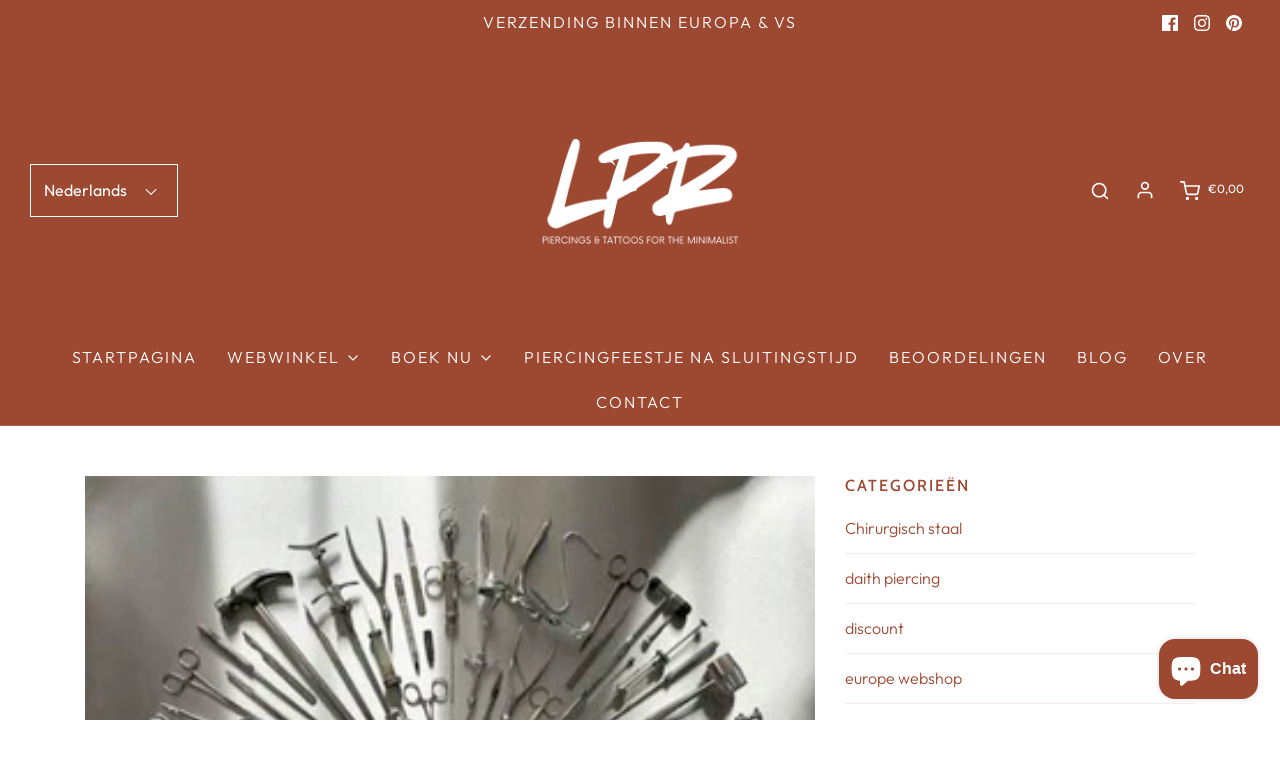

--- FILE ---
content_type: text/css
request_url: https://www.lprpiercing.be/cdn/shop/t/3/assets/custom.css?v=60929843993882887651646231630
body_size: -757
content:
/*# sourceMappingURL=/cdn/shop/t/3/assets/custom.css.map?v=60929843993882887651646231630 */


--- FILE ---
content_type: text/javascript
request_url: https://www.lprpiercing.be/cdn/shop/t/3/assets/papa.preorder.data.js?v=77583744659850014216511733720
body_size: -96
content:
Papa.PreOrder.settings={mixCartWarning:!0,ishideBuyNow:!0,appearance:{preorderBtn:{color:"#FFFFFF",hoverColor:"#FFFFFF",bgColor:"#9D4831",hoverBgColor:"#9D4831",borderColor:"#9D4831",borderHoverColor:"#9D4831"},aboveMessage:{fontsize:"14",alignment:"left",color:"#FFFFFF",bgColor:"#ffffff"},belowMessage:{fontsize:"14",alignment:"left",color:"#9D4831",bgColor:"#ffffff"},naMessage:{color:"#606060",bgColor:"#FFFFFF",borderColor:"#3A3A3A"}},apiUrl:"https://papapreorder.com/"},Papa.PreOrder.preorderSettings={"7487260131552":{settingType:"product",default:{enable:!0,startCondition:{type:"quantity",condition:"0"},endCondition:null,applyDiscount:!0,discountValue:"10",enableDiscountPrice:!0,discountPriceLabel:"Pre Order Price",message:{enable:!1,preOrderBtnText:"Pre order",naMessage:"Not available for Pre order",btnAboveMessage:"Don't miss out - Grab your now before",btnBelowMessage:"We will fulfill the item as soon as"}},variants:{"42170893271264":{enable:!0,startCondition:{type:"quantity",condition:"0"},endCondition:[{type:"quantity",condition:"1"}],applyDiscount:!0,discountValue:"10",enableDiscountPrice:!0,discountPriceLabel:"",message:{enable:!1,preOrderBtnText:"Pre order",naMessage:"Not available for Pre order",btnAboveMessage:"Don't miss out - Grab your now before",btnBelowMessage:"We will fulfill the item as soon as"}}}},"7629041074400":{settingType:"product",default:{enable:!0,startCondition:{type:"quantity",condition:"0"},endCondition:[{type:"quantity",condition:"1"}],applyDiscount:!1,enableDiscountPrice:!1,discountPriceLabel:"",message:{enable:!1,preOrderBtnText:"null",naMessage:"null",btnAboveMessage:"null",btnBelowMessage:"null"}}}},Papa.PreOrder.translation={message:{preOrderBtnText:"Pre-order",naMessage:"Unavailable",btnAboveMessage:"Dont miss out - Grab yours now before we sell out again!",btnBelowMessage:"We will fulfill the item as soon as it becomes available"},cartItemlabel:"Info: Papa Pre-order item",mixCartWarningAlertMessage:"There are still stock pre-order items that can be added to the cart. You can purchase up to max products",mixCartWarningCheckboxLabel:"Don't show this again",mixCartWarningContent:"Shipment of your in-stock items may be delayed until your pre-order item is ready for shipping.",mixCartWarningEndLimitMessage:"The number of products that can be pre-ordered has reached the limit",mixCartWarningLimitMessage:"There are still stock pre-order items that can be added to the cart",mixCartWarningTitle:"Warning, you have pre-order and in-stock in the same cart"};
//# sourceMappingURL=/cdn/shop/t/3/assets/papa.preorder.data.js.map?v=77583744659850014216511733720
